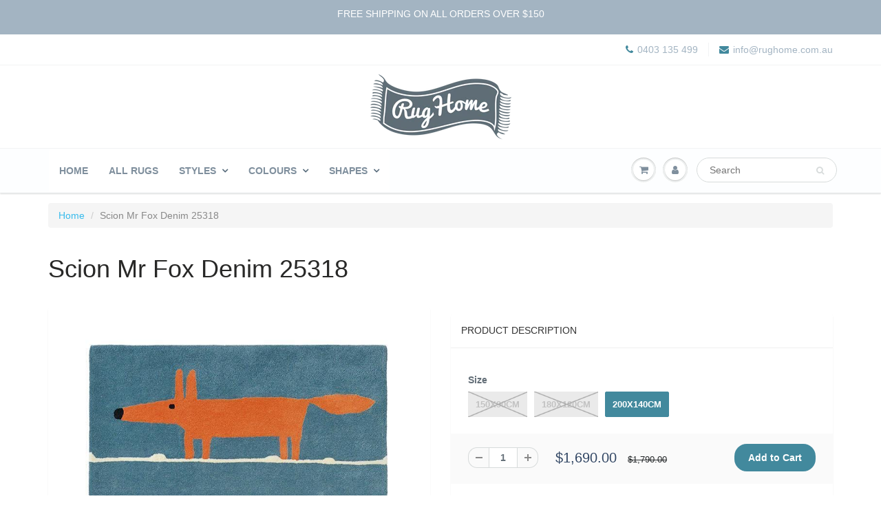

--- FILE ---
content_type: text/plain
request_url: https://www.google-analytics.com/j/collect?v=1&_v=j102&aip=1&a=979609439&t=event&ni=1&_s=1&dl=https%3A%2F%2Frughome.com.au%2Fproducts%2Fscion-mr-fox-denim-25318%3Fvariant%3D43295418613988&ul=en-us%40posix&dt=Scion%20Mr%20Fox%20Denim%2025318%20%E2%80%93%20Rug%20Home&sr=1280x720&vp=1280x720&ec=Ecommerce&ea=Detail%20View&el=4014441234520&ev=1065&_u=aGBAAEIJBAAAACAMI~&jid=710919249&gjid=919871565&cid=597019394.1768090305&tid=UA-91793279-1&_gid=911584210.1768090305&_r=1&_slc=1&pa=detail&pr1id=4014441234520&pr1nm=Scion%20Mr%20Fox%20Denim%2025318&pr1pr=1065&pr1br=Rug%20Culture&pr1ca=Scion%20Rugs&pr1qt=1&z=1885431534
body_size: -450
content:
2,cG-3272W3Y15G